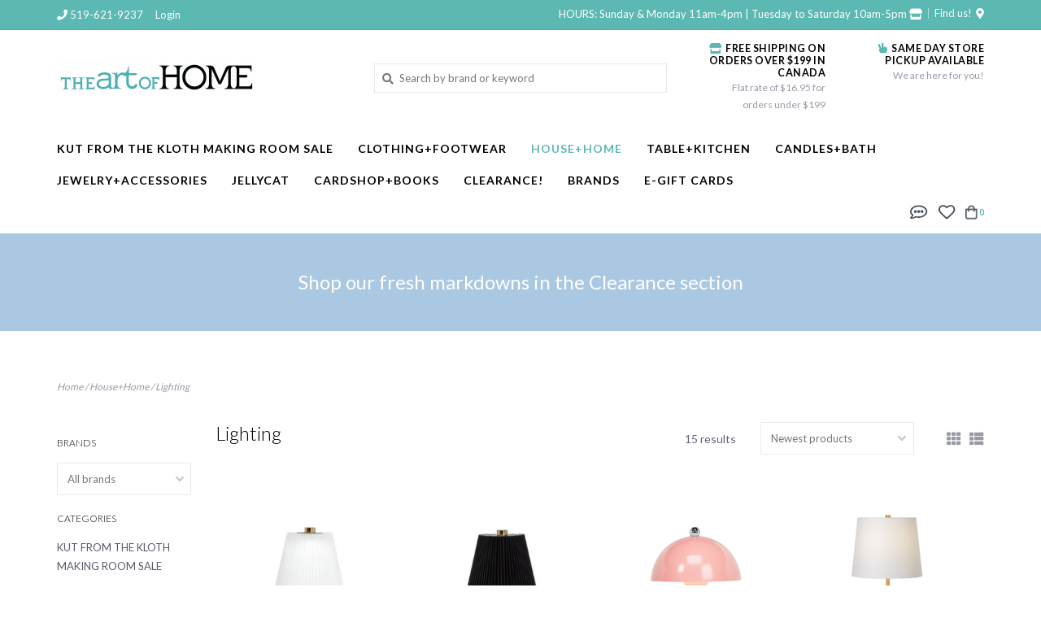

--- FILE ---
content_type: text/html;charset=utf-8
request_url: https://www.theartofhome.ca/househome/lighting/
body_size: 10042
content:
<!DOCTYPE html>
<html>
  <head>
    <meta charset="utf-8"/>
<!-- [START] 'blocks/head.rain' -->
<!--

  (c) 2008-2026 Lightspeed Netherlands B.V.
  http://www.lightspeedhq.com
  Generated: 24-01-2026 @ 11:33:22

-->
<link rel="canonical" href="https://www.theartofhome.ca/househome/lighting/"/>
<link rel="alternate" href="https://www.theartofhome.ca/index.rss" type="application/rss+xml" title="New products"/>
<meta name="robots" content="noodp,noydir"/>
<meta property="og:url" content="https://www.theartofhome.ca/househome/lighting/?source=facebook"/>
<meta property="og:site_name" content="The Art of Home"/>
<meta property="og:title" content="Lighting"/>
<meta property="og:description" content="Find the perfect gift with European inspired home decor, clothing and dining essentials. Shop now!"/>
<script src="https://ajax.googleapis.com/ajax/libs/jquery/1.9.1/jquery.min.js"></script>
<script src="https://services.elfsight.com/lightspeed/assets/plugins/jquery.instashow.packaged.js"></script>
<!--[if lt IE 9]>
<script src="https://cdn.shoplightspeed.com/assets/html5shiv.js?2025-02-20"></script>
<![endif]-->
<!-- [END] 'blocks/head.rain' -->
    <title>Lighting - The Art of Home</title>
    <meta name="description" content="Find the perfect gift with European inspired home decor, clothing and dining essentials. Shop now!" />
    <meta name="keywords" content="Lighting, decor, homedecor, entertaining, europeanclothing, parisianstyle, linen, galtontario, homeinteriors, livingroomdesign, interiordecor, moderninteriordesign, houseinteriordesign, minimaldesign, contemporarydecor, canadiandecor, europeanstyle" />
    <meta http-equiv="X-UA-Compatible" content="IE=edge">
    <meta name="viewport" content="width=device-width, initial-scale=1.0">
    <meta name="apple-mobile-web-app-capable" content="yes">
    <meta name="apple-mobile-web-app-status-bar-style" content="black">
    
    <link rel="shortcut icon" href="https://cdn.shoplightspeed.com/shops/622708/themes/9153/assets/favicon.ico?20260122130850" type="image/x-icon" />
    <link href='//fonts.googleapis.com/css?family=Lato:400,300,600,700' rel='stylesheet' type='text/css'>
    <link href='//fonts.googleapis.com/css?family=Lato:400,300,600,700' rel='stylesheet' type='text/css'>
    <link href='//fonts.googleapis.com/css?family=Quattrocento:400,300,600,700' rel='stylesheet' type='text/css'>
    <link rel="stylesheet" href="https://use.fontawesome.com/releases/v5.6.3/css/all.css" integrity="sha384-UHRtZLI+pbxtHCWp1t77Bi1L4ZtiqrqD80Kn4Z8NTSRyMA2Fd33n5dQ8lWUE00s/" crossorigin="anonymous">
    
    <script src="https://cdn.shoplightspeed.com/assets/jquery-1-9-1.js?2025-02-20"></script>
    <script src="https://cdn.shoplightspeed.com/assets/jquery-ui-1-10-1.js?2025-02-20"></script>
    
    <link rel="shortcut icon" href="https://cdn.shoplightspeed.com/shops/622708/themes/9153/assets/favicon.ico?20260122130850" type="image/x-icon" /> 
    <link rel="stylesheet" href="https://cdn.shoplightspeed.com/shops/622708/themes/9153/assets/bootstrap.css?20260122130953" />
    <link rel="stylesheet" href="https://cdn.shoplightspeed.com/shops/622708/themes/9153/assets/style.css?20260122130953" />    
    <link rel="stylesheet" href="https://cdn.shoplightspeed.com/shops/622708/themes/9153/assets/settings.css?20260122130953" />  
    <link rel="stylesheet" href="https://cdn.shoplightspeed.com/assets/gui-2-0.css?2025-02-20" />
    <link rel="stylesheet" href="https://cdn.shoplightspeed.com/assets/gui-responsive-2-0.css?2025-02-20" />   
    <link rel="stylesheet" href="https://cdn.shoplightspeed.com/shops/622708/themes/9153/assets/custom.css?20260122130953" />
        
    <script type="text/javascript" src="https://cdn.shoplightspeed.com/shops/622708/themes/9153/assets/instafeed-min.js?20260122130953"></script> 
   
    <script type="text/javascript" src="https://cdn.shoplightspeed.com/shops/622708/themes/9153/assets/global.js?20260122130953"></script>
		<script type="text/javascript" src="https://cdn.shoplightspeed.com/shops/622708/themes/9153/assets/bootstrap.js?20260122130953"></script>
    <script type="text/javascript" src="https://cdn.shoplightspeed.com/shops/622708/themes/9153/assets/jcarousel.js?20260122130953"></script>
    <script type="text/javascript" src="https://cdn.shoplightspeed.com/assets/gui.js?2025-02-20"></script>
    <script type="text/javascript" src="https://cdn.shoplightspeed.com/assets/gui-responsive-2-0.js?2025-02-20"></script>
    <script type="text/javascript" src="https://cdn.shoplightspeed.com/shops/622708/themes/9153/assets/jquery-countdown-min.js?20260122130953"></script>
    <script type="text/javascript" src="https://cdn.shoplightspeed.com/shops/622708/themes/9153/assets/jquery-cookie.js?20260122130953"></script>
    <script type="text/javascript" src="https://cdn.shoplightspeed.com/shops/622708/themes/9153/assets/jquery-bpopup-min.js?20260122130953"></script>
    
    <script type="text/javascript" src="https://cdn.shoplightspeed.com/shops/622708/themes/9153/assets/share42.js?20260122130953"></script> 
        
    <!--[if lt IE 9]>
    <link rel="stylesheet" href="https://cdn.shoplightspeed.com/shops/622708/themes/9153/assets/style-ie.css?20260122130953" />
    <![endif]-->
    <link rel="stylesheet" media="print" href="https://cdn.shoplightspeed.com/shops/622708/themes/9153/assets/print-min.css?20260122130953" />
    
  </head>
  <body>
    <script>
    	var shopUrl = 'https://www.theartofhome.ca/';
    </script>
    
        
    
<header>
    <div class="topnav">
    <div class="container">
            <ul class="left">
                                  <li class="topbar-contact">
            <a href="tel:519-621-9237"><span class="phone-icon"><i class="fa fa-phone"></i></span> <span class="phone hidden-xs">519-621-9237</span></a>
          </li>
                <li>
          <a href="https://www.theartofhome.ca/account/" title="My account" class="my-account">
                          Login
                    	</a>
        </li>
      </ul>
            <div class="right">
         
      <span class="topbar-msg hidden-xs" >  HOURS: Sunday &amp; Monday 11am-4pm | Tuesday to Saturday 10am-5pm <a href= " /service/about/"  <i class="fa fa-store " > </i> </a> </span>  
             
        <a href="/service/about#locations" class="locations-link"><span class="hidden-xs">Find us! <i class="fas fa-map-marker-alt"></i></span><span class="visible-xs"><i class="fas fa-map-marker-alt"></i></span></a>      </div>
    </div>
  </div>
  <span class="topbar-msg mobile visible-xs text-center">HOURS: Sunday &amp; Monday 11am-4pm | Tuesday to Saturday 10am-5pm <i class="fa fa-store "></i></span>
      
  <div class="navigation container">
    <div class="logo-usp align">
      <ul class="burger vertical">
        <i class="fas fa-bars"></i>
      </ul>

              <div class="vertical logo col-sm-2 col-md-2 col-lg-4">
          <a href="https://www.theartofhome.ca/" title="Your go-to shop for elegant and effortless home decor, clothing, gifts, flatware and interior design. Welcome to your happy place!">
            <img src="https://cdn.shoplightspeed.com/shops/622708/themes/9153/v/462264/assets/logo.png?20220224143713" alt="Your go-to shop for elegant and effortless home decor, clothing, gifts, flatware and interior design. Welcome to your happy place!" />
          </a>
        </div>
            
            <div class="search-form vertical col-xs-12 col-sm-4 col-md-5 col-lg-4 hidden-xs">
        <form action="https://www.theartofhome.ca/search/" method="get" id="formSearch">
          <input type="text" name="q" autocomplete="off"  value="" placeholder="Search by brand or keyword"/>
          <span onclick="$('#formSearch').submit();" title="Search"></span>
          <span class="search-icon"><i class="fas fa-search"></i></span>
      	</form>                                                                                       </div>
            
                  <div class="header-usp-wrap vertical col-xs-12 col-sm-6 col-md-5 col-lg-4 hidden-xs">
        <div class="header-usp-1 col-xs-6">
          <span class="header-usp-title"><i class="fa fa-store"></i> FREE SHIPPING ON ORDERS OVER $199 IN CANADA</span>
          <span class="header-usp-subtext">Flat rate of $16.95 for orders under $199</span>
        </div>
        <div class="header-usp-2 col-xs-6">
          <span class="header-usp-title"><i class="fa fa-hand-peace"></i> SAME DAY STORE PICKUP AVAILABLE</span>
          <span class="header-usp-subtext">We are here for you!</span>
        </div>
      </div>
                </div>
      
        <div class="primary-nav container">
      <nav class="primary nonbounce desktop vertical left mega">
        <ul>
          <li class="item search-mobile visible-xs">
            <form action="https://www.theartofhome.ca/search/" method="get" id="menuSearchMobile">
              <input type="text" name="q" autocomplete="off"  value="" placeholder="Search by brand or keyword"/>
              <span onclick="$('#menuSearchMobile').submit();" title="Search"></span>
    				</form>
          </li>
                                        <li class="item">
            <a class="itemLink" href="https://www.theartofhome.ca/kut-from-the-kloth-making-room-sale/" title="KUT FROM THE KLOTH MAKING ROOM SALE">KUT FROM THE KLOTH MAKING ROOM SALE</a>
                      </li>
                    <li class="item sub">
            <a class="itemLink" href="https://www.theartofhome.ca/clothingfootwear/" title="Clothing+Footwear">Clothing+Footwear</a>
                        <i class="icon-drop fas fa-angle-down"></i>
            <div class="subnav hidden-sm hidden-md">
              <div class="container desktop">                <div class="sub-cats two-col">
                  <span class="subcat-title hidden-xs">Categories</span>                  <ul class="subnavList">
                    <li class="item visible-xs">
                      <a class="itemLink" href="https://www.theartofhome.ca/clothingfootwear/" title="Clothing+Footwear">All Clothing+Footwear</a>
                    </li>
                                        <li class="subitem">
                      <a class="subitemLink" href="https://www.theartofhome.ca/clothingfootwear/holiday-clothing-collection/" title="Holiday Clothing Collection">Holiday Clothing Collection</a>
                    </li>
                                        <li class="subitem">
                      <a class="subitemLink" href="https://www.theartofhome.ca/clothingfootwear/footwear/" title="Footwear">Footwear</a>
                    </li>
                                        <li class="subitem">
                      <a class="subitemLink" href="https://www.theartofhome.ca/clothingfootwear/tops/" title="Tops">Tops</a>
                    </li>
                                        <li class="subitem">
                      <a class="subitemLink" href="https://www.theartofhome.ca/clothingfootwear/bottoms/" title="Bottoms">Bottoms</a>
                    </li>
                                        <li class="subitem">
                      <a class="subitemLink" href="https://www.theartofhome.ca/clothingfootwear/dresses/" title="Dresses">Dresses</a>
                    </li>
                                        <li class="subitem">
                      <a class="subitemLink" href="https://www.theartofhome.ca/clothingfootwear/jacketscoats/" title="Jackets+Coats">Jackets+Coats</a>
                    </li>
                                        <li class="subitem">
                      <a class="subitemLink" href="https://www.theartofhome.ca/clothingfootwear/sleepwearloungewear/" title="Sleepwear+Loungewear">Sleepwear+Loungewear</a>
                    </li>
                                                          </ul>
                </div>
							              <div class="cat-profile align hidden-xs">
                                <div class="mega-feat-product vertical"><a href="https://www.theartofhome.ca/clothingfootwear/holiday-clothing-collection/"><img src="https://cdn.shoplightspeed.com/assets/blank.gif?2025-02-20" alt="" /></a></div>
                                <div class="mega-feat-product vertical"><a href="https://www.theartofhome.ca/clothingfootwear/footwear/"><img src="https://cdn.shoplightspeed.com/shops/622708/files/73660569/260x260x1/image.jpg" alt="" /></a></div>
                                <div class="mega-feat-product vertical"><a href="https://www.theartofhome.ca/clothingfootwear/tops/"><img src="https://cdn.shoplightspeed.com/shops/622708/files/73660579/260x260x1/image.jpg" alt="" /></a></div>
                              </div>
							              </div>            </div>
                      </li>
                    <li class="item sub active">
            <a class="itemLink" href="https://www.theartofhome.ca/househome/" title="House+Home">House+Home</a>
                        <i class="icon-drop fas fa-angle-down"></i>
            <div class="subnav hidden-sm hidden-md">
              <div class="container desktop">                <div class="sub-cats two-col">
                  <span class="subcat-title hidden-xs">Categories</span>                  <ul class="subnavList">
                    <li class="item visible-xs">
                      <a class="itemLink" href="https://www.theartofhome.ca/househome/" title="House+Home">All House+Home</a>
                    </li>
                                        <li class="subitem">
                      <a class="subitemLink" href="https://www.theartofhome.ca/househome/art-mirrors/" title="Art + Mirrors">Art + Mirrors</a>
                    </li>
                                        <li class="subitem">
                      <a class="subitemLink" href="https://www.theartofhome.ca/househome/pillows/" title="Pillows">Pillows</a>
                    </li>
                                        <li class="subitem">
                      <a class="subitemLink" href="https://www.theartofhome.ca/househome/faux-greenerywreaths/" title="Faux Greenery+Wreaths">Faux Greenery+Wreaths</a>
                    </li>
                                        <li class="subitem">
                      <a class="subitemLink" href="https://www.theartofhome.ca/househome/home-accessories/" title="Home Accessories">Home Accessories</a>
                    </li>
                                        <li class="subitem">
                      <a class="subitemLink" href="https://www.theartofhome.ca/househome/lighting/" title="Lighting">Lighting</a>
                    </li>
                                        <li class="subitem">
                      <a class="subitemLink" href="https://www.theartofhome.ca/househome/rugsmats/" title="Rugs+Mats">Rugs+Mats</a>
                    </li>
                                        <li class="subitem">
                      <a class="subitemLink" href="https://www.theartofhome.ca/househome/candle-holders/" title="Candle Holders">Candle Holders</a>
                    </li>
                                        <li class="subitem">
                      <a class="subitemLink" href="https://www.theartofhome.ca/househome/throws/" title="Throws">Throws</a>
                    </li>
                                        <li class="subitem">
                      <a class="subitemLink" href="https://www.theartofhome.ca/househome/gardenoutdoor/" title="Garden+Outdoor">Garden+Outdoor</a>
                    </li>
                                        <li class="subitem view-all-cats"><a class="subitemLink" href="https://www.theartofhome.ca/househome/" title="House+Home">View all →</a></li>                  </ul>
                </div>
							              <div class="cat-profile align hidden-xs">
                                <div class="mega-feat-product vertical"><a href="https://www.theartofhome.ca/househome/art-mirrors/"><img src="https://cdn.shoplightspeed.com/shops/622708/files/73660595/260x260x1/image.jpg" alt="" /></a></div>
                                <div class="mega-feat-product vertical"><a href="https://www.theartofhome.ca/househome/pillows/"><img src="https://cdn.shoplightspeed.com/shops/622708/files/73660608/260x260x1/image.jpg" alt="" /></a></div>
                                <div class="mega-feat-product vertical"><a href="https://www.theartofhome.ca/househome/faux-greenerywreaths/"><img src="https://cdn.shoplightspeed.com/assets/blank.gif?2025-02-20" alt="" /></a></div>
                              </div>
							              </div>            </div>
                      </li>
                    <li class="item sub">
            <a class="itemLink" href="https://www.theartofhome.ca/tablekitchen/" title="Table+Kitchen">Table+Kitchen</a>
                        <i class="icon-drop fas fa-angle-down"></i>
            <div class="subnav hidden-sm hidden-md">
              <div class="container desktop">                <div class="sub-cats two-col">
                  <span class="subcat-title hidden-xs">Categories</span>                  <ul class="subnavList">
                    <li class="item visible-xs">
                      <a class="itemLink" href="https://www.theartofhome.ca/tablekitchen/" title="Table+Kitchen">All Table+Kitchen</a>
                    </li>
                                        <li class="subitem">
                      <a class="subitemLink" href="https://www.theartofhome.ca/tablekitchen/diningentertaining/" title="Dining+Entertaining">Dining+Entertaining</a>
                    </li>
                                        <li class="subitem">
                      <a class="subitemLink" href="https://www.theartofhome.ca/tablekitchen/food/" title="Food">Food</a>
                    </li>
                                        <li class="subitem">
                      <a class="subitemLink" href="https://www.theartofhome.ca/tablekitchen/kitchen-accessories/" title="Kitchen Accessories">Kitchen Accessories</a>
                    </li>
                                        <li class="subitem">
                      <a class="subitemLink" href="https://www.theartofhome.ca/tablekitchen/home-cleaning/" title="Home Cleaning">Home Cleaning</a>
                    </li>
                                        <li class="subitem">
                      <a class="subitemLink" href="https://www.theartofhome.ca/tablekitchen/flatwaretools/" title="Flatware+Tools">Flatware+Tools</a>
                    </li>
                                        <li class="subitem">
                      <a class="subitemLink" href="https://www.theartofhome.ca/tablekitchen/mugsglassware/" title="Mugs+Glassware">Mugs+Glassware</a>
                    </li>
                                        <li class="subitem">
                      <a class="subitemLink" href="https://www.theartofhome.ca/tablekitchen/jugspitchers/" title="Jugs+Pitchers">Jugs+Pitchers</a>
                    </li>
                                        <li class="subitem">
                      <a class="subitemLink" href="https://www.theartofhome.ca/tablekitchen/kitchen-textiles/" title="Kitchen Textiles">Kitchen Textiles</a>
                    </li>
                                                          </ul>
                </div>
							              <div class="cat-profile align hidden-xs">
                                <div class="mega-feat-product vertical"><a href="https://www.theartofhome.ca/tablekitchen/diningentertaining/"><img src="https://cdn.shoplightspeed.com/shops/622708/files/73660643/260x260x1/image.jpg" alt="" /></a></div>
                                <div class="mega-feat-product vertical"><a href="https://www.theartofhome.ca/tablekitchen/food/"><img src="https://cdn.shoplightspeed.com/shops/622708/files/73660652/260x260x1/image.jpg" alt="" /></a></div>
                                <div class="mega-feat-product vertical"><a href="https://www.theartofhome.ca/tablekitchen/kitchen-accessories/"><img src="https://cdn.shoplightspeed.com/assets/blank.gif?2025-02-20" alt="" /></a></div>
                              </div>
							              </div>            </div>
                      </li>
                    <li class="item sub">
            <a class="itemLink" href="https://www.theartofhome.ca/candlesbath/" title="Candles+Bath">Candles+Bath</a>
                        <i class="icon-drop fas fa-angle-down"></i>
            <div class="subnav hidden-sm hidden-md">
              <div class="container desktop">                <div class="sub-cats">
                  <span class="subcat-title hidden-xs">Categories</span>                  <ul class="subnavList">
                    <li class="item visible-xs">
                      <a class="itemLink" href="https://www.theartofhome.ca/candlesbath/" title="Candles+Bath">All Candles+Bath</a>
                    </li>
                                        <li class="subitem">
                      <a class="subitemLink" href="https://www.theartofhome.ca/candlesbath/candles/" title="Candles">Candles</a>
                    </li>
                                        <li class="subitem">
                      <a class="subitemLink" href="https://www.theartofhome.ca/candlesbath/maison-berger/" title="Maison Berger">Maison Berger</a>
                    </li>
                                        <li class="subitem">
                      <a class="subitemLink" href="https://www.theartofhome.ca/candlesbath/diffusers-room-spraysincense/" title="Diffusers, Room Sprays+Incense">Diffusers, Room Sprays+Incense</a>
                    </li>
                                        <li class="subitem">
                      <a class="subitemLink" href="https://www.theartofhome.ca/candlesbath/matchesaccessories/" title="Matches+Accessories">Matches+Accessories</a>
                    </li>
                                        <li class="subitem">
                      <a class="subitemLink" href="https://www.theartofhome.ca/candlesbath/bathbeauty/" title="Bath+Beauty">Bath+Beauty</a>
                    </li>
                                                          </ul>
                </div>
							              <div class="cat-profile align hidden-xs">
                                <div class="mega-feat-product vertical"><a href="https://www.theartofhome.ca/candlesbath/candles/"><img src="https://cdn.shoplightspeed.com/shops/622708/files/73660673/260x260x1/image.jpg" alt="" /></a></div>
                                <div class="mega-feat-product vertical"><a href="https://www.theartofhome.ca/candlesbath/maison-berger/"><img src="https://cdn.shoplightspeed.com/shops/622708/files/73660688/260x260x1/image.jpg" alt="" /></a></div>
                                <div class="mega-feat-product vertical"><a href="https://www.theartofhome.ca/candlesbath/diffusers-room-spraysincense/"><img src="https://cdn.shoplightspeed.com/assets/blank.gif?2025-02-20" alt="" /></a></div>
                              </div>
							              </div>            </div>
                      </li>
                    <li class="item sub">
            <a class="itemLink" href="https://www.theartofhome.ca/jewelryaccessories/" title="Jewelry+Accessories">Jewelry+Accessories</a>
                        <i class="icon-drop fas fa-angle-down"></i>
            <div class="subnav hidden-sm hidden-md">
              <div class="container desktop">                <div class="sub-cats two-col">
                  <span class="subcat-title hidden-xs">Categories</span>                  <ul class="subnavList">
                    <li class="item visible-xs">
                      <a class="itemLink" href="https://www.theartofhome.ca/jewelryaccessories/" title="Jewelry+Accessories">All Jewelry+Accessories</a>
                    </li>
                                        <li class="subitem">
                      <a class="subitemLink" href="https://www.theartofhome.ca/jewelryaccessories/waterproof-jewelry/" title="Waterproof Jewelry">Waterproof Jewelry</a>
                    </li>
                                        <li class="subitem">
                      <a class="subitemLink" href="https://www.theartofhome.ca/jewelryaccessories/necklaces/" title="Necklaces">Necklaces</a>
                    </li>
                                        <li class="subitem">
                      <a class="subitemLink" href="https://www.theartofhome.ca/jewelryaccessories/earrings/" title="Earrings">Earrings</a>
                    </li>
                                        <li class="subitem">
                      <a class="subitemLink" href="https://www.theartofhome.ca/jewelryaccessories/bracelets/" title="Bracelets">Bracelets</a>
                    </li>
                                        <li class="subitem">
                      <a class="subitemLink" href="https://www.theartofhome.ca/jewelryaccessories/rings/" title="Rings">Rings</a>
                    </li>
                                        <li class="subitem">
                      <a class="subitemLink" href="https://www.theartofhome.ca/jewelryaccessories/anklets/" title="Anklets">Anklets</a>
                    </li>
                                        <li class="subitem">
                      <a class="subitemLink" href="https://www.theartofhome.ca/jewelryaccessories/socksslippers/" title="Socks+Slippers">Socks+Slippers</a>
                    </li>
                                        <li class="subitem">
                      <a class="subitemLink" href="https://www.theartofhome.ca/jewelryaccessories/bag-charms-keychains/" title="Bag Charms + Keychains">Bag Charms + Keychains</a>
                    </li>
                                        <li class="subitem">
                      <a class="subitemLink" href="https://www.theartofhome.ca/jewelryaccessories/bagspurses/" title="Bags+Purses">Bags+Purses</a>
                    </li>
                                        <li class="subitem view-all-cats"><a class="subitemLink" href="https://www.theartofhome.ca/jewelryaccessories/" title="Jewelry+Accessories">View all →</a></li>                  </ul>
                </div>
							              <div class="cat-profile align hidden-xs">
                                <div class="mega-feat-product vertical"><a href="https://www.theartofhome.ca/jewelryaccessories/waterproof-jewelry/"><img src="https://cdn.shoplightspeed.com/shops/622708/files/73660705/260x260x1/image.jpg" alt="" /></a></div>
                                <div class="mega-feat-product vertical"><a href="https://www.theartofhome.ca/jewelryaccessories/necklaces/"><img src="https://cdn.shoplightspeed.com/shops/622708/files/73660721/260x260x1/image.jpg" alt="" /></a></div>
                                <div class="mega-feat-product vertical"><a href="https://www.theartofhome.ca/jewelryaccessories/earrings/"><img src="https://cdn.shoplightspeed.com/assets/blank.gif?2025-02-20" alt="" /></a></div>
                              </div>
							              </div>            </div>
                      </li>
                    <li class="item">
            <a class="itemLink" href="https://www.theartofhome.ca/jellycat/" title="Jellycat">Jellycat</a>
                      </li>
                    <li class="item sub">
            <a class="itemLink" href="https://www.theartofhome.ca/cardshopbooks/" title="Cardshop+Books">Cardshop+Books</a>
                        <i class="icon-drop fas fa-angle-down"></i>
            <div class="subnav hidden-sm hidden-md">
              <div class="container desktop">                <div class="sub-cats">
                  <span class="subcat-title hidden-xs">Categories</span>                  <ul class="subnavList">
                    <li class="item visible-xs">
                      <a class="itemLink" href="https://www.theartofhome.ca/cardshopbooks/" title="Cardshop+Books">All Cardshop+Books</a>
                    </li>
                                        <li class="subitem">
                      <a class="subitemLink" href="https://www.theartofhome.ca/cardshopbooks/cards/" title="Cards">Cards</a>
                    </li>
                                        <li class="subitem">
                      <a class="subitemLink" href="https://www.theartofhome.ca/cardshopbooks/childrens-books/" title="Children&#039;s Books">Children&#039;s Books</a>
                    </li>
                                        <li class="subitem">
                      <a class="subitemLink" href="https://www.theartofhome.ca/cardshopbooks/giftlifestyle-books/" title="Gift+Lifestyle Books">Gift+Lifestyle Books</a>
                    </li>
                                        <li class="subitem">
                      <a class="subitemLink" href="https://www.theartofhome.ca/cardshopbooks/cookbooks/" title="Cookbooks">Cookbooks</a>
                    </li>
                                        <li class="subitem">
                      <a class="subitemLink" href="https://www.theartofhome.ca/cardshopbooks/puzzlesgames/" title="Puzzles+Games">Puzzles+Games</a>
                    </li>
                                                          </ul>
                </div>
							              <div class="cat-profile align hidden-xs">
                                <div class="mega-feat-product vertical"><a href="https://www.theartofhome.ca/cardshopbooks/cards/"><img src="https://cdn.shoplightspeed.com/shops/622708/files/73660728/260x260x1/image.jpg" alt="" /></a></div>
                                <div class="mega-feat-product vertical"><a href="https://www.theartofhome.ca/cardshopbooks/childrens-books/"><img src="https://cdn.shoplightspeed.com/shops/622708/files/73660747/260x260x1/image.jpg" alt="" /></a></div>
                                <div class="mega-feat-product vertical"><a href="https://www.theartofhome.ca/cardshopbooks/giftlifestyle-books/"><img src="https://cdn.shoplightspeed.com/assets/blank.gif?2025-02-20" alt="" /></a></div>
                              </div>
							              </div>            </div>
                      </li>
                    <li class="item sub">
            <a class="itemLink" href="https://www.theartofhome.ca/clearance/" title="Clearance!">Clearance!</a>
                        <i class="icon-drop fas fa-angle-down"></i>
            <div class="subnav hidden-sm hidden-md">
              <div class="container desktop">                <div class="sub-cats">
                  <span class="subcat-title hidden-xs">Categories</span>                  <ul class="subnavList">
                    <li class="item visible-xs">
                      <a class="itemLink" href="https://www.theartofhome.ca/clearance/" title="Clearance!">All Clearance!</a>
                    </li>
                                        <li class="subitem">
                      <a class="subitemLink" href="https://www.theartofhome.ca/clearance/sale-househome/" title="Sale!  House+Home">Sale!  House+Home</a>
                    </li>
                                        <li class="subitem">
                      <a class="subitemLink" href="https://www.theartofhome.ca/clearance/sale-clothingaccessories/" title="Sale!  Clothing+Accessories">Sale!  Clothing+Accessories</a>
                    </li>
                                                          </ul>
                </div>
							              <div class="cat-profile align hidden-xs">
                                <div class="mega-feat-product vertical"><a href="https://www.theartofhome.ca/clearance/sale-househome/"><img src="https://cdn.shoplightspeed.com/shops/622708/files/72860908/260x260x1/image.jpg" alt="" /></a></div>
                                <div class="mega-feat-product vertical"><a href="https://www.theartofhome.ca/clearance/sale-clothingaccessories/"><img src="https://cdn.shoplightspeed.com/assets/blank.gif?2025-02-20" alt="" /></a></div>
                              </div>
							              </div>            </div>
                      </li>
                                                  <li class="footerbrands item"><a class="itemLink" href="https://www.theartofhome.ca/brands/" title="Brands">Brands</a></li>
                                                  <li class="item"><a class="itemLink" href="https://www.theartofhome.ca/buy-gift-card/" title="e-Gift Cards" target="_blank">e-Gift Cards</a></li>
                  </ul>
        <i class="icon-remove fas fa-times"></i>
      </nav>
      
      <div class="cart-acct-wrap right">
              <ul class="cart-acct"> 
                    <li class="dropdown">
            <a class="dropdown-toggle chat-dropdown" role="button" id="chat-dropdown" data-toggle="dropdown" aria-haspopup="true" aria-expanded="true" title="Chat">
              <img src="https://cdn.shoplightspeed.com/shops/622708/themes/9153/assets/icon-chat.png?20260122130953" title="Customer service" alt="Customer service" />
            </a>
            <ul class="dropdown-menu" aria-labelledby="chat-dropdown">
                              <li><a href="https://www.facebook.com/TheArtOfHome" title="Message us" target="_blank"><i class="fab fa-facebook-messenger"></i> Chat with us!</a></li>
                                                      </ul>
          </li>
                              <li>
            <a href="https://www.theartofhome.ca/account/wishlist/" title="My wishlist" class="my-wishlist">
              <img src="https://cdn.shoplightspeed.com/shops/622708/themes/9153/assets/icon-heart.png?20260122130953" alt="Wishlist" title="My wishlist" />
            </a>
          </li>
                    <li>
            <a href="https://www.theartofhome.ca/cart/" title="Cart" class="cart"> 
              <img src="https://cdn.shoplightspeed.com/shops/622708/themes/9153/assets/icon-bag.png?20260122130953" alt="cart" /><span class="bag-count">0</span>
            </a>
          </li>
        </ul>
              </div>
    </div>
      </div>
</header>

<div class="search-form mobile visible-xs">
  <div class="container">
    <form action="https://www.theartofhome.ca/search/" method="get" id="formSearchMobile">
      <input type="text" name="q" autocomplete="off"  value="" placeholder="Search by brand or keyword"/>
      <span onclick="$('#formSearchMobile').submit();" title="Search"></span>
      <span class="search-icon"><i class="fas fa-search"></i></span>
    </form>                                                                                       </div>
</div>
    <div itemscope itemtype="http://schema.org/BreadcrumbList">
	<div itemprop="itemListElement" itemscope itemtype="http://schema.org/ListItem">
    <a itemprop="item" href="https://www.theartofhome.ca/"><span itemprop="name" content="Home"></span></a>
    <meta itemprop="position" content="1" />
  </div>
    	<div itemprop="itemListElement" itemscope itemtype="http://schema.org/ListItem">
      <a itemprop="item" href="https://www.theartofhome.ca/househome/"><span itemprop="name" content="House+Home"></span></a>
      <meta itemprop="position" content="2" />
    </div>
    	<div itemprop="itemListElement" itemscope itemtype="http://schema.org/ListItem">
      <a itemprop="item" href="https://www.theartofhome.ca/househome/lighting/"><span itemprop="name" content="Lighting"></span></a>
      <meta itemprop="position" content="3" />
    </div>
  </div>

    
    <div class="wrapper">
                  	
<div class="promo-banner text-center">
  <a href="https://www.theartofhome.ca/clearance/">    <div class="container">
      <div class="promo-content">
        <h2>Shop our fresh markdowns in the Clearance section</h2>
        <span></span>
              </div>
  	</div>
  </a></div>
            <div class="container content">
                <div class="page-title row">
  <div class="col-sm-6 col-md-6 visible-xs">
    <h1>Lighting</h1>
  </div>
  <div class="col-sm-6 col-md-6 breadcrumbs">
    <a href="https://www.theartofhome.ca/" title="Home">Home</a>
    
        / <a href="https://www.theartofhome.ca/househome/">House+Home</a>
        / <a href="https://www.theartofhome.ca/househome/lighting/">Lighting</a>
      </div>  
  </div>
<div class="collection-main row">
  <div id="filterBy" class="filterBy inactive visible-xs col-xs-6">
    <button class="btn">Filter by</button>
  </div>
  <form action="https://www.theartofhome.ca/househome/lighting/" method="get" id="filter_form" class="filter-form">
        <input type="hidden" name="mode" value="grid" id="filter_form_mode" />
        <input type="hidden" name="sort" value="newest" id="filter_form_sort" />
  <div class="col-sm-3 col-md-2 sidebar hidden-xs">
    
<div id="filters" class="filters">

                      
            			<h3 class="sidebar-title">Brands</h3>
      <div id="brands-filter" class="brands-filter">      
        <select name="brand">
                    <option value="0" selected="selected">All brands</option>
                    <option value="899431">Indaba Trading</option>
                  </select>
      </div>
            
                
        <h3 class="sidebar-title">Categories</h3>
    <div class="filters-cat" id="filters-cat">
      <ul>
              <li class="item"><span class="arrow"></span><a href="https://www.theartofhome.ca/kut-from-the-kloth-making-room-sale/" class="itemLink" title="KUT FROM THE KLOTH MAKING ROOM SALE">KUT FROM THE KLOTH MAKING ROOM SALE </a>
                </li>
              <li class="item"><span class="arrow"></span><a href="https://www.theartofhome.ca/clothingfootwear/" class="itemLink" title="Clothing+Footwear">Clothing+Footwear </a>
                </li>
              <li class="item"><span class="arrow"></span><a href="https://www.theartofhome.ca/househome/" class="itemLink active" title="House+Home">House+Home </a>
                  <ul class="subnav">
                        <li class="subitem"><span class="arrow "></span><a href="https://www.theartofhome.ca/househome/art-mirrors/" class="subitemLink" title="Art + Mirrors">Art + Mirrors </a>
                          </li>
                        <li class="subitem"><span class="arrow "></span><a href="https://www.theartofhome.ca/househome/pillows/" class="subitemLink" title="Pillows">Pillows </a>
                          </li>
                        <li class="subitem"><span class="arrow "></span><a href="https://www.theartofhome.ca/househome/faux-greenerywreaths/" class="subitemLink" title="Faux Greenery+Wreaths">Faux Greenery+Wreaths </a>
                          </li>
                        <li class="subitem"><span class="arrow "></span><a href="https://www.theartofhome.ca/househome/home-accessories/" class="subitemLink" title="Home Accessories">Home Accessories </a>
                          </li>
                        <li class="subitem"><span class="arrow "></span><a href="https://www.theartofhome.ca/househome/lighting/" class="subitemLink active" title="Lighting">Lighting </a>
                          </li>
                        <li class="subitem"><span class="arrow "></span><a href="https://www.theartofhome.ca/househome/rugsmats/" class="subitemLink" title="Rugs+Mats">Rugs+Mats </a>
                          </li>
                        <li class="subitem"><span class="arrow "></span><a href="https://www.theartofhome.ca/househome/candle-holders/" class="subitemLink" title="Candle Holders">Candle Holders </a>
                          </li>
                        <li class="subitem"><span class="arrow "></span><a href="https://www.theartofhome.ca/househome/throws/" class="subitemLink" title="Throws">Throws </a>
                          </li>
                        <li class="subitem"><span class="arrow "></span><a href="https://www.theartofhome.ca/househome/gardenoutdoor/" class="subitemLink" title="Garden+Outdoor">Garden+Outdoor </a>
                          </li>
                        <li class="subitem"><span class="arrow "></span><a href="https://www.theartofhome.ca/househome/furniture/" class="subitemLink" title="Furniture">Furniture </a>
                          </li>
                      </ul>
                </li>
              <li class="item"><span class="arrow"></span><a href="https://www.theartofhome.ca/tablekitchen/" class="itemLink" title="Table+Kitchen">Table+Kitchen </a>
                </li>
              <li class="item"><span class="arrow"></span><a href="https://www.theartofhome.ca/candlesbath/" class="itemLink" title="Candles+Bath">Candles+Bath </a>
                </li>
              <li class="item"><span class="arrow"></span><a href="https://www.theartofhome.ca/jewelryaccessories/" class="itemLink" title="Jewelry+Accessories">Jewelry+Accessories </a>
                </li>
              <li class="item"><span class="arrow"></span><a href="https://www.theartofhome.ca/jellycat/" class="itemLink" title="Jellycat">Jellycat </a>
                </li>
              <li class="item"><span class="arrow"></span><a href="https://www.theartofhome.ca/cardshopbooks/" class="itemLink" title="Cardshop+Books">Cardshop+Books </a>
                </li>
              <li class="item"><span class="arrow"></span><a href="https://www.theartofhome.ca/clearance/" class="itemLink" title="Clearance!">Clearance! </a>
                </li>
            </ul>
    </div>
    </div>  </div>
  <div class="col-xs-6 col-sm-9 col-md-10 sortBy-header">
      <div class="align">
        <div class="page-title col-sm-6 vertical hidden-xs">
    			<h1>Lighting</h1>
  			</div>
        <div class="count col-sm-3 vertical text-right hidden-xs">
          <span>15 results</span>
        </div>
        <div class="sortBy col-xs-6 col-sm-3 vertical text-right">  
          <select name="sort" onchange="$('#formSortModeLimit').submit();">
                            <option value="default">Default</option>
                            <option value="popular">Most viewed</option>
                            <option value="newest" selected="selected">Newest products</option>
                            <option value="lowest">Lowest price</option>
                            <option value="highest">Highest price</option>
                            <option value="asc">Name ascending</option>
                            <option value="desc">Name descending</option>
                        </select>
        </div>
        <div class="modes col-sm-4 hidden-xs hidden-sm text-right vertical">
          <a href="?mode=grid"><i class="fa fa-th"></i></a>
          <a href="?mode=list"><i class="fa fa-th-list"></i></a>
        </div>
    	</div>
  </div>
  </form>
  <div class="mobile-sidebar hide col-xs-12" id="cat-sidebar">
    
<div id="filters" class="filters">
    <form action="https://www.theartofhome.ca/househome/lighting/" method="get" id="filter_form" class="filter-form">
        <input type="hidden" name="mode" value="grid" id="filter_form_mode" />
        <input type="hidden" name="sort" value="newest" id="filter_form_sort" />
    <div id="filtermenu">    
                        
            			<h3 class="sidebar-title">Brands</h3>
      <div id="brands-filter" class="brands-filter">      
        <select name="brand">
                    <option value="0" selected="selected">All brands</option>
                    <option value="899431">Indaba Trading</option>
                  </select>
      </div>
                  
                        
            <h3 class="sidebar-title">Categories</h3>
      <div class="filters-cat" id="filters-cat">
        <ul>
                  <li class="item"><span class="arrow"></span><a href="https://www.theartofhome.ca/kut-from-the-kloth-making-room-sale/" class="itemLink" title="KUT FROM THE KLOTH MAKING ROOM SALE">KUT FROM THE KLOTH MAKING ROOM SALE </a>
                    </li>
                  <li class="item"><span class="arrow"></span><a href="https://www.theartofhome.ca/clothingfootwear/" class="itemLink" title="Clothing+Footwear">Clothing+Footwear </a>
                    </li>
                  <li class="item"><span class="arrow"></span><a href="https://www.theartofhome.ca/househome/" class="itemLink active" title="House+Home">House+Home </a>
                      <ul class="subnav">
                            <li class="subitem"><span class="arrow "></span><a href="https://www.theartofhome.ca/househome/art-mirrors/" class="subitemLink" title="Art + Mirrors">Art + Mirrors </a>
                              </li>
                            <li class="subitem"><span class="arrow "></span><a href="https://www.theartofhome.ca/househome/pillows/" class="subitemLink" title="Pillows">Pillows </a>
                              </li>
                            <li class="subitem"><span class="arrow "></span><a href="https://www.theartofhome.ca/househome/faux-greenerywreaths/" class="subitemLink" title="Faux Greenery+Wreaths">Faux Greenery+Wreaths </a>
                              </li>
                            <li class="subitem"><span class="arrow "></span><a href="https://www.theartofhome.ca/househome/home-accessories/" class="subitemLink" title="Home Accessories">Home Accessories </a>
                              </li>
                            <li class="subitem"><span class="arrow "></span><a href="https://www.theartofhome.ca/househome/lighting/" class="subitemLink active" title="Lighting">Lighting </a>
                              </li>
                            <li class="subitem"><span class="arrow "></span><a href="https://www.theartofhome.ca/househome/rugsmats/" class="subitemLink" title="Rugs+Mats">Rugs+Mats </a>
                              </li>
                            <li class="subitem"><span class="arrow "></span><a href="https://www.theartofhome.ca/househome/candle-holders/" class="subitemLink" title="Candle Holders">Candle Holders </a>
                              </li>
                            <li class="subitem"><span class="arrow "></span><a href="https://www.theartofhome.ca/househome/throws/" class="subitemLink" title="Throws">Throws </a>
                              </li>
                            <li class="subitem"><span class="arrow "></span><a href="https://www.theartofhome.ca/househome/gardenoutdoor/" class="subitemLink" title="Garden+Outdoor">Garden+Outdoor </a>
                              </li>
                            <li class="subitem"><span class="arrow "></span><a href="https://www.theartofhome.ca/househome/furniture/" class="subitemLink" title="Furniture">Furniture </a>
                              </li>
                          </ul>
                    </li>
                  <li class="item"><span class="arrow"></span><a href="https://www.theartofhome.ca/tablekitchen/" class="itemLink" title="Table+Kitchen">Table+Kitchen </a>
                    </li>
                  <li class="item"><span class="arrow"></span><a href="https://www.theartofhome.ca/candlesbath/" class="itemLink" title="Candles+Bath">Candles+Bath </a>
                    </li>
                  <li class="item"><span class="arrow"></span><a href="https://www.theartofhome.ca/jewelryaccessories/" class="itemLink" title="Jewelry+Accessories">Jewelry+Accessories </a>
                    </li>
                  <li class="item"><span class="arrow"></span><a href="https://www.theartofhome.ca/jellycat/" class="itemLink" title="Jellycat">Jellycat </a>
                    </li>
                  <li class="item"><span class="arrow"></span><a href="https://www.theartofhome.ca/cardshopbooks/" class="itemLink" title="Cardshop+Books">Cardshop+Books </a>
                    </li>
                  <li class="item"><span class="arrow"></span><a href="https://www.theartofhome.ca/clearance/" class="itemLink" title="Clearance!">Clearance! </a>
                    </li>
                </ul>
      </div>
            
    </div>
  </form>
</div>  </div>
  
  <div class="products col-xs-12 col-sm-9 col-md-10">
        <div class="product col-xs-6 col-sm-3 col-md-3">
  <div class="image-wrap">
    <a href="https://www.theartofhome.ca/small-led-lamp-pleated-shade-white.html" title="Small LED Lamp Pleated Shade in White" class="img-wrap">
      
              
               	   
                  <img src="https://cdn.shoplightspeed.com/shops/622708/files/70331538/285x400x1/small-led-lamp-pleated-shade-in-white.jpg" width="285" height="400" alt="Small LED Lamp Pleated Shade in White" title="Small LED Lamp Pleated Shade in White" />                </a>
    
      </div>
  
  <div class="info">
    <div class="left title-wrap">
      <a href="https://www.theartofhome.ca/small-led-lamp-pleated-shade-white.html" title="Small LED Lamp Pleated Shade in White" class="title">
                  Small LED Lamp Pleated Shade in White
              </a>
    </div>
    <div class="right wishlist"><a href="https://www.theartofhome.ca/account/wishlistAdd/67066482/?variant_id=112707918" title="Add to wishlist"><i class="far fa-heart"></i></a>
    </div>
    <div class="price-rev-wrap">
      <div class="price left">      
                    C$88.95       </div>
          </div>

         
     
  </div>
</div>



        <div class="product col-xs-6 col-sm-3 col-md-3">
  <div class="image-wrap">
    <a href="https://www.theartofhome.ca/small-led-lamp-pleated-shade-black.html" title="Small LED Lamp with Pleated Shade in Black" class="img-wrap">
      
              
               	   
                  <img src="https://cdn.shoplightspeed.com/shops/622708/files/70331545/285x400x1/small-led-lamp-with-pleated-shade-in-black.jpg" width="285" height="400" alt="Small LED Lamp with Pleated Shade in Black" title="Small LED Lamp with Pleated Shade in Black" />                </a>
    
      </div>
  
  <div class="info">
    <div class="left title-wrap">
      <a href="https://www.theartofhome.ca/small-led-lamp-pleated-shade-black.html" title="Small LED Lamp with Pleated Shade in Black" class="title">
                  Small LED Lamp with Pleated Shade in Black
              </a>
    </div>
    <div class="right wishlist"><a href="https://www.theartofhome.ca/account/wishlistAdd/66476460/?variant_id=111641869" title="Add to wishlist"><i class="far fa-heart"></i></a>
    </div>
    <div class="price-rev-wrap">
      <div class="price left">      
                    C$88.95       </div>
          </div>

         
     
  </div>
</div>


<div class="clearfix visible-xs"></div>

        <div class="product col-xs-6 col-sm-3 col-md-3">
  <div class="image-wrap">
    <a href="https://www.theartofhome.ca/dome-shade-led-light-pink.html" title="Dome Shade LED Light in Pink" class="img-wrap">
      
              
               	   
                  <img src="https://cdn.shoplightspeed.com/shops/622708/files/69291271/285x400x1/dome-shade-led-light-in-pink.jpg" width="285" height="400" alt="Dome Shade LED Light in Pink" title="Dome Shade LED Light in Pink" />                </a>
    
      </div>
  
  <div class="info">
    <div class="left title-wrap">
      <a href="https://www.theartofhome.ca/dome-shade-led-light-pink.html" title="Dome Shade LED Light in Pink" class="title">
                  Dome Shade LED Light in Pink
              </a>
    </div>
    <div class="right wishlist"><a href="https://www.theartofhome.ca/account/wishlistAdd/66476439/?variant_id=111641818" title="Add to wishlist"><i class="far fa-heart"></i></a>
    </div>
    <div class="price-rev-wrap">
      <div class="price left">      
                    C$74.95       </div>
          </div>

         
     
  </div>
</div>



        <div class="product col-xs-6 col-sm-3 col-md-3">
  <div class="image-wrap">
    <a href="https://www.theartofhome.ca/naomi-marble-ball-base-lamp.html" title="Naomi Marble Ball Base Lamp" class="img-wrap">
      
              
               	   
                  <img src="https://cdn.shoplightspeed.com/shops/622708/files/66176731/285x400x1/naomi-marble-ball-base-lamp.jpg" width="285" height="400" alt="Naomi Marble Ball Base Lamp" title="Naomi Marble Ball Base Lamp" />                </a>
    
      </div>
  
  <div class="info">
    <div class="left title-wrap">
      <a href="https://www.theartofhome.ca/naomi-marble-ball-base-lamp.html" title="Naomi Marble Ball Base Lamp" class="title">
                  Naomi Marble Ball Base Lamp
              </a>
    </div>
    <div class="right wishlist"><a href="https://www.theartofhome.ca/account/wishlistAdd/64569544/?variant_id=108204447" title="Add to wishlist"><i class="far fa-heart"></i></a>
    </div>
    <div class="price-rev-wrap">
      <div class="price left">      
                    C$154.95       </div>
          </div>

         
     
  </div>
</div>


<div class="clearfix"></div>

        <div class="product col-xs-6 col-sm-3 col-md-3">
  <div class="image-wrap">
    <a href="https://www.theartofhome.ca/botanical-light-shade-blue.html" title="Indaba Trading Botanical Light Shade in Blue" class="img-wrap">
      
                   <div class="sale-new">
                      -50% Off
                  </div>
    	   	   
                  <img src="https://cdn.shoplightspeed.com/shops/622708/files/63837190/285x400x1/indaba-trading-botanical-light-shade-in-blue.jpg" width="285" height="400" alt="Indaba Trading Botanical Light Shade in Blue" title="Indaba Trading Botanical Light Shade in Blue" />                </a>
    
      </div>
  
  <div class="info">
    <div class="left title-wrap">
      <a href="https://www.theartofhome.ca/botanical-light-shade-blue.html" title="Indaba Trading Botanical Light Shade in Blue" class="title">
                  Botanical Light Shade in Blue
              </a>
    </div>
    <div class="right wishlist"><a href="https://www.theartofhome.ca/account/wishlistAdd/63191561/?variant_id=105566699" title="Add to wishlist"><i class="far fa-heart"></i></a>
    </div>
    <div class="price-rev-wrap">
      <div class="price left">      
                <span class="old-price">C$52.00</span>            C$26.00       </div>
          </div>

         
     
  </div>
</div>



        <div class="product col-xs-6 col-sm-3 col-md-3">
  <div class="image-wrap">
    <a href="https://www.theartofhome.ca/classic-solar-led-outdoor-table-lamp-brown-12h.html" title="Solar LED Outdoor Table Lamp in Brown" class="img-wrap">
      
                   <div class="sale-new">
                      -40% Off
                  </div>
    	   	   
                  <img src="https://cdn.shoplightspeed.com/shops/622708/files/62789514/285x400x1/solar-led-outdoor-table-lamp-in-brown.jpg" width="285" height="400" alt="Solar LED Outdoor Table Lamp in Brown" title="Solar LED Outdoor Table Lamp in Brown" />                </a>
    
      </div>
  
  <div class="info">
    <div class="left title-wrap">
      <a href="https://www.theartofhome.ca/classic-solar-led-outdoor-table-lamp-brown-12h.html" title="Solar LED Outdoor Table Lamp in Brown" class="title">
                  Solar LED Outdoor Table Lamp in Brown
              </a>
    </div>
    <div class="right wishlist"><a href="https://www.theartofhome.ca/account/wishlistAdd/62532106/?variant_id=104415653" title="Add to wishlist"><i class="far fa-heart"></i></a>
    </div>
    <div class="price-rev-wrap">
      <div class="price left">      
                <span class="old-price">C$88.95</span>            C$53.37       </div>
          </div>

         
     
  </div>
</div>


<div class="clearfix visible-xs"></div>

        <div class="product col-xs-6 col-sm-3 col-md-3">
  <div class="image-wrap">
    <a href="https://www.theartofhome.ca/classic-solar-led-outdoor-table-lamp-black-12h.html" title="Solar LED Outdoor Table Lamp in Black" class="img-wrap">
      
                   <div class="sale-new">
                      -40% Off
                  </div>
    	   	   
                  <img src="https://cdn.shoplightspeed.com/shops/622708/files/62789570/285x400x1/solar-led-outdoor-table-lamp-in-black.jpg" width="285" height="400" alt="Solar LED Outdoor Table Lamp in Black" title="Solar LED Outdoor Table Lamp in Black" />                </a>
    
      </div>
  
  <div class="info">
    <div class="left title-wrap">
      <a href="https://www.theartofhome.ca/classic-solar-led-outdoor-table-lamp-black-12h.html" title="Solar LED Outdoor Table Lamp in Black" class="title">
                  Solar LED Outdoor Table Lamp in Black
              </a>
    </div>
    <div class="right wishlist"><a href="https://www.theartofhome.ca/account/wishlistAdd/62532105/?variant_id=104415652" title="Add to wishlist"><i class="far fa-heart"></i></a>
    </div>
    <div class="price-rev-wrap">
      <div class="price left">      
                <span class="old-price">C$88.95</span>            C$53.37       </div>
          </div>

         
     
  </div>
</div>



        <div class="product col-xs-6 col-sm-3 col-md-3">
  <div class="image-wrap">
    <a href="https://www.theartofhome.ca/fluted-frost-shade-led-outdoor-light-blue.html" title="Fluted Frost Shade LED Outdoor Light in Blue" class="img-wrap">
      
                   <div class="sale-new">
                      -40% Off
                  </div>
    	   	   
                  <img src="https://cdn.shoplightspeed.com/shops/622708/files/62641201/285x400x1/fluted-frost-shade-led-outdoor-light-in-blue.jpg" width="285" height="400" alt="Fluted Frost Shade LED Outdoor Light in Blue" title="Fluted Frost Shade LED Outdoor Light in Blue" />                </a>
    
      </div>
  
  <div class="info">
    <div class="left title-wrap">
      <a href="https://www.theartofhome.ca/fluted-frost-shade-led-outdoor-light-blue.html" title="Fluted Frost Shade LED Outdoor Light in Blue" class="title">
                  Fluted Frost Shade LED Outdoor Light in Blue
              </a>
    </div>
    <div class="right wishlist"><a href="https://www.theartofhome.ca/account/wishlistAdd/62455842/?variant_id=104258471" title="Add to wishlist"><i class="far fa-heart"></i></a>
    </div>
    <div class="price-rev-wrap">
      <div class="price left">      
                <span class="old-price">C$74.95</span>            C$44.97       </div>
          </div>

         
     
  </div>
</div>


<div class="clearfix"></div>

        <div class="product col-xs-6 col-sm-3 col-md-3">
  <div class="image-wrap">
    <a href="https://www.theartofhome.ca/classic-metal-shade-led-lamp-black.html" title="Classic Metal Shade LED Lamp in Black" class="img-wrap">
      
              
               	   
                  <img src="https://cdn.shoplightspeed.com/shops/622708/files/62179125/285x400x1/classic-metal-shade-led-lamp-in-black.jpg" width="285" height="400" alt="Classic Metal Shade LED Lamp in Black" title="Classic Metal Shade LED Lamp in Black" />                </a>
    
      </div>
  
  <div class="info">
    <div class="left title-wrap">
      <a href="https://www.theartofhome.ca/classic-metal-shade-led-lamp-black.html" title="Classic Metal Shade LED Lamp in Black" class="title">
                  Classic Metal Shade LED Lamp in Black
              </a>
    </div>
    <div class="right wishlist"><a href="https://www.theartofhome.ca/account/wishlistAdd/62123152/?variant_id=103657967" title="Add to wishlist"><i class="far fa-heart"></i></a>
    </div>
    <div class="price-rev-wrap">
      <div class="price left">      
                    C$74.95       </div>
          </div>

         
     
  </div>
</div>



        <div class="product col-xs-6 col-sm-3 col-md-3">
  <div class="image-wrap">
    <a href="https://www.theartofhome.ca/classic-metal-shade-led-lamp-gold.html" title="Classic Metal Shade LED Lamp in Gold" class="img-wrap">
      
              
               	   
                  <img src="https://cdn.shoplightspeed.com/shops/622708/files/62179210/285x400x1/classic-metal-shade-led-lamp-in-gold.jpg" width="285" height="400" alt="Classic Metal Shade LED Lamp in Gold" title="Classic Metal Shade LED Lamp in Gold" />                </a>
    
      </div>
  
  <div class="info">
    <div class="left title-wrap">
      <a href="https://www.theartofhome.ca/classic-metal-shade-led-lamp-gold.html" title="Classic Metal Shade LED Lamp in Gold" class="title">
                  Classic Metal Shade LED Lamp in Gold
              </a>
    </div>
    <div class="right wishlist"><a href="https://www.theartofhome.ca/account/wishlistAdd/62123143/?variant_id=103657947" title="Add to wishlist"><i class="far fa-heart"></i></a>
    </div>
    <div class="price-rev-wrap">
      <div class="price left">      
                    C$74.95       </div>
          </div>

         
     
  </div>
</div>


<div class="clearfix visible-xs"></div>

        <div class="product col-xs-6 col-sm-3 col-md-3">
  <div class="image-wrap">
    <a href="https://www.theartofhome.ca/metallic-mushroom-light-led-gold.html" title="Metallic Mushroom LED Light in Gold" class="img-wrap">
      
              
               	   
                  <img src="https://cdn.shoplightspeed.com/shops/622708/files/62178960/285x400x1/metallic-mushroom-led-light-in-gold.jpg" width="285" height="400" alt="Metallic Mushroom LED Light in Gold" title="Metallic Mushroom LED Light in Gold" />                </a>
    
      </div>
  
  <div class="info">
    <div class="left title-wrap">
      <a href="https://www.theartofhome.ca/metallic-mushroom-light-led-gold.html" title="Metallic Mushroom LED Light in Gold" class="title">
                  Metallic Mushroom LED Light in Gold
              </a>
    </div>
    <div class="right wishlist"><a href="https://www.theartofhome.ca/account/wishlistAdd/62122898/?variant_id=103657395" title="Add to wishlist"><i class="far fa-heart"></i></a>
    </div>
    <div class="price-rev-wrap">
      <div class="price left">      
                    C$89.95       </div>
          </div>

         
     
  </div>
</div>



        <div class="product col-xs-6 col-sm-3 col-md-3">
  <div class="image-wrap">
    <a href="https://www.theartofhome.ca/crystal-shade-led-table-lamp-gold.html" title="Crystal Shade LED Table Light in Gold" class="img-wrap">
      
              
               	   
                  <img src="https://cdn.shoplightspeed.com/shops/622708/files/58344138/285x400x1/crystal-shade-led-table-light-in-gold.jpg" width="285" height="400" alt="Crystal Shade LED Table Light in Gold" title="Crystal Shade LED Table Light in Gold" />                </a>
    
      </div>
  
  <div class="info">
    <div class="left title-wrap">
      <a href="https://www.theartofhome.ca/crystal-shade-led-table-lamp-gold.html" title="Crystal Shade LED Table Light in Gold" class="title">
                  Crystal Shade LED Table Light in Gold
              </a>
    </div>
    <div class="right wishlist"><a href="https://www.theartofhome.ca/account/wishlistAdd/59675373/?variant_id=99211610" title="Add to wishlist"><i class="far fa-heart"></i></a>
    </div>
    <div class="price-rev-wrap">
      <div class="price left">      
                    C$64.95       </div>
          </div>

         
     
  </div>
</div>


<div class="clearfix"></div>

        <div class="product col-xs-6 col-sm-3 col-md-3">
  <div class="image-wrap">
    <a href="https://www.theartofhome.ca/crystal-shade-led-table-lamp.html" title="Crystal Shade LED Table Light in Black" class="img-wrap">
      
              
               	   
                  <img src="https://cdn.shoplightspeed.com/shops/622708/files/58344143/285x400x1/crystal-shade-led-table-light-in-black.jpg" width="285" height="400" alt="Crystal Shade LED Table Light in Black" title="Crystal Shade LED Table Light in Black" />                </a>
    
      </div>
  
  <div class="info">
    <div class="left title-wrap">
      <a href="https://www.theartofhome.ca/crystal-shade-led-table-lamp.html" title="Crystal Shade LED Table Light in Black" class="title">
                  Crystal Shade LED Table Light in Black
              </a>
    </div>
    <div class="right wishlist"><a href="https://www.theartofhome.ca/account/wishlistAdd/59675372/?variant_id=99211609" title="Add to wishlist"><i class="far fa-heart"></i></a>
    </div>
    <div class="price-rev-wrap">
      <div class="price left">      
                    C$64.95       </div>
          </div>

         
     
  </div>
</div>



        <div class="product col-xs-6 col-sm-3 col-md-3">
  <div class="image-wrap">
    <a href="https://www.theartofhome.ca/rib-mushroom-led-table-lamp.html" title="Rib Mushroom LED Table Light" class="img-wrap">
      
              
               	   
                  <img src="https://cdn.shoplightspeed.com/shops/622708/files/58344133/285x400x1/rib-mushroom-led-table-light.jpg" width="285" height="400" alt="Rib Mushroom LED Table Light" title="Rib Mushroom LED Table Light" />                </a>
    
      </div>
  
  <div class="info">
    <div class="left title-wrap">
      <a href="https://www.theartofhome.ca/rib-mushroom-led-table-lamp.html" title="Rib Mushroom LED Table Light" class="title">
                  Rib Mushroom LED Table Light
              </a>
    </div>
    <div class="right wishlist"><a href="https://www.theartofhome.ca/account/wishlistAdd/59675370/?variant_id=99211607" title="Add to wishlist"><i class="far fa-heart"></i></a>
    </div>
    <div class="price-rev-wrap">
      <div class="price left">      
                    C$56.95       </div>
          </div>

         
     
  </div>
</div>


<div class="clearfix visible-xs"></div>

        <div class="product col-xs-6 col-sm-3 col-md-3">
  <div class="image-wrap">
    <a href="https://www.theartofhome.ca/bimbo-table-lamp.html" title="Bimbo Table Lamp" class="img-wrap">
      
              
               	   
                  <img src="https://cdn.shoplightspeed.com/shops/622708/files/57034065/285x400x1/bimbo-table-lamp.jpg" width="285" height="400" alt="Bimbo Table Lamp" title="Bimbo Table Lamp" />                </a>
    
      </div>
  
  <div class="info">
    <div class="left title-wrap">
      <a href="https://www.theartofhome.ca/bimbo-table-lamp.html" title="Bimbo Table Lamp" class="title">
                  Bimbo Table Lamp
              </a>
    </div>
    <div class="right wishlist"><a href="https://www.theartofhome.ca/account/wishlistAdd/58835233/?variant_id=97650655" title="Add to wishlist"><i class="far fa-heart"></i></a>
    </div>
    <div class="price-rev-wrap">
      <div class="price left">      
                    C$124.95       </div>
          </div>

         
     
  </div>
</div>



     
      
  </div>
</div>


<script type="text/javascript">
  $(function(){
    $('#filter_form input, #filter_form select').change(function(){
      $(this).closest('form').submit();
    });
    
    $("#collection-filter-price").slider({
      range: true,
      min: 0,
      max: 200,
      values: [0, 200],
      step: 1,
      slide: function( event, ui){
    $('.sidebar-filter-range .min span').html(ui.values[0]);
    $('.sidebar-filter-range .max span').html(ui.values[1]);
    
    $('#filter_form_min').val(ui.values[0]);
    $('#filter_form_max').val(ui.values[1]);
  },
    stop: function(event, ui){
    $('#filter_form').submit();
  }
    });
  });
</script>      </div>
      
      
<hr class="full-width" />
<div id="footerNewsletter" class="footer-newsletter">
  <div class="container">
    <div class="newsletter-wrap row align">
      <div class="col-xs-12 col-md-6 vertical">
        <span class="title">Join our mailing list</span>
      </div>
      <div class="col-xs-12 col-md-6 vertical">
      <form id="formNewsletterBottom" action="https://www.theartofhome.ca/account/newsletter/" method="post">
        <input type="hidden" name="key" value="e02f9421dc94d942722dcdfd45644b01" />
        <input type="text" name="email" id="formNewsletterEmail" value="" placeholder="E-mail"/>
        <a class="btn" href="#" onclick="$('#formNewsletterBottom').submit(); return false;" title="Subscribe" ><span>Subscribe</span></a>
      </form>
      </div>
    </div>
  </div>
</div>

<footer>
  <hr class="full-width" />
  <div class="container">
    <div class="align footer-main row">
      <div class="links col-xs-12 col-sm-7 col-md-8 vertical">
        <div class="links-head first col-xs-12 col-sm-4 col-md-3">
            <label class="footercollapse" for="_1">
              <h4>Customer service</h4>
              <i class="fas fa-angle-down"></i>
          	</label>
            <input class="footercollapse_input hidden-md hidden-lg hidden-sm" id="_1" type="checkbox">
            <div class="list">
              <ul class="no-underline no-list-style">
                <li><a href="/service#faq">FAQ</a>    
                                    <li><a href="https://www.theartofhome.ca/service/about/" title="about us + store hours" >about us + store hours</a>
                    </li>
                                        <li><a href="https://www.theartofhome.ca/service/shipping-returns/" title="shipping &amp; returns" >shipping &amp; returns</a>
                    </li>
                                        <li><a href="https://www.theartofhome.ca/service/payment-methods/" title="payment methods" >payment methods</a>
                    </li>
                                        <li><a href="https://www.theartofhome.ca/service/privacy-policy/" title="terms and conditions" >terms and conditions</a>
                    </li>
                                        <li><a href="https://www.theartofhome.ca/sitemap/" title="sitemap" >sitemap</a>
                    </li>
                                    </ul>
            </div> 
        </div>     
				        <div class="links-head col-xs-12 col-sm-4 col-md-3">
      		<label class="footercollapse" for="_2">
              <h4>Products</h4>
              <i class="fas fa-angle-down"></i>
          </label>
                <input class="footercollapse_input hidden-md hidden-lg hidden-sm" id="_2" type="checkbox">
                <div class="list">
          <ul>
            <li><a href="https://www.theartofhome.ca/collection/" title="All products">All products</a></li>
            <li><a href="https://www.theartofhome.ca/collection/?sort=newest" title="New products">New products</a></li>
            <li><a href="https://www.theartofhome.ca/collection/offers/" title="Sales">Sales</a></li>
            <li><a href="https://www.theartofhome.ca/brands/" title="Brands">Brands</a></li>            <li><a href="https://www.theartofhome.ca/tags/" title="Tags">Tags</a></li>                        <li><a href="https://www.theartofhome.ca/index.rss" title="RSS feed">RSS feed</a></li>
          </ul>
        </div>
        </div>
				        <div class="links-head col-xs-12 col-sm-4 col-md-3">
          <label class="footercollapse" for="_3">
              <h4>
                My account
              </h4>
              <i class="fas fa-angle-down"></i>
          </label>
                <input class="footercollapse_input hidden-md hidden-lg hidden-sm" id="_3" type="checkbox">
                <div class="list">


          <ul>
                        <li><a href="https://www.theartofhome.ca/account/" title="Register">Register</a></li>
                        <li><a href="https://www.theartofhome.ca/account/orders/" title="My orders">My orders</a></li>
                        <li><a href="https://www.theartofhome.ca/account/wishlist/" title="My wishlist">My wishlist</a></li>
                      </ul>
        </div>
        </div>
        <div class="links-head hidden-xs hidden-sm col-md-3">
             <label class="footercollapse" for="_4">
                <h4>Get in touch</h4>
                <i class="fas fa-angle-down"></i>	
          	 </label>
             <input class="footercollapse_input hidden-md hidden-lg hidden-sm" id="_4" type="checkbox">
            <div class="list">
              <div class="contact">
                <ul>
                                    <li><a href="tel:519-621-9237"><i class="fas fa-phone"></i> 519-621-9237</a></li>
                                                  <li><a href="/cdn-cgi/l/email-protection#6a03040c052a1e020f0b181e050c0205070f44090b" title="Email"><span class="__cf_email__" data-cfemail="660f08000926120e0307141209000e090b03480507">[email&#160;protected]</span></a></li>
                                </ul>
              </div>
          	</div>

                            </div>
              	<div class="payments row col-sm-12">
                    <a href="https://www.theartofhome.ca/service/payment-methods/" title="Payment methods">
            <img src="https://cdn.shoplightspeed.com/assets/icon-payment-creditcard.png?2025-02-20" alt="Credit Card" />
          </a>
                    <a href="https://www.theartofhome.ca/service/payment-methods/" title="Payment methods">
            <img src="https://cdn.shoplightspeed.com/assets/icon-payment-mastercard.png?2025-02-20" alt="MasterCard" />
          </a>
                    <a href="https://www.theartofhome.ca/service/payment-methods/" title="Payment methods">
            <img src="https://cdn.shoplightspeed.com/assets/icon-payment-visa.png?2025-02-20" alt="Visa" />
          </a>
                    <a href="https://www.theartofhome.ca/service/payment-methods/" title="Payment methods">
            <img src="https://cdn.shoplightspeed.com/assets/icon-payment-americanexpress.png?2025-02-20" alt="American Express" />
          </a>
                  </div>
              </div>
      <div class="footer-contact vertical col-xs-12 col-sm-5 col-md-4">
        <h3>Need some help?</h3>
        <span></span>
        <ul class="footer-contact-icons">
                    <li><a href="tel:519-621-9237"><i class="fas fa-phone-volume"></i><br />Call</a></li>
                                <li><a href="https://www.facebook.com/TheArtOfHome" target="_blank"><i class="fas fa-comment"></i><br />Chat</a></li>
                                <li><a href="/cdn-cgi/l/email-protection#472e29212807332f2226353328212f282a22692426" target="_blank"><i class="fas fa-envelope-open"></i><br />Email</a></li>
                            </ul>
      </div>
    </div>
    <hr class="full-width" />
  </div>
  <div class="copyright-payment">
    <div class="container">
      <div class="row align">
        <div class="footer-logo col-xs-12 col-md-4 vertical hidden-xs hidden-sm">
          <a href="https://www.theartofhome.ca/home/"><img src="https://cdn.shoplightspeed.com/shops/622708/themes/9153/v/462264/assets/logo.png?20220224143713" title="logo" /></a>
        </div>
        
        <div class="social-media col-xs-12 col-sm-4 vertical">
                              <div class="inline-block relative">
            <a href="https://www.facebook.com/TheArtOfHome" class="social-icon facebook" target="_blank"><i class="fab fa-facebook-square"></i></a>                                    <a href="https://www.pinterest.ca/theartofhome" class="social-icon pinterest" target="_blank"><i class="fab fa-pinterest"></i></a>            <a href="https://www.youtube.com/@theartofhome" class="social-icon youtube" target="_blank"><i class="fab fa-youtube"></i></a>                        <a href="https://instagram.com/theartofhome" class="social-icon instagram" target="_blank" title="Instagram The Art of Home"><i class="fab fa-instagram"></i></a>
            
          </div>
                  </div>
        <div class="copyright col-xs-12 col-sm-6 col-md-4 vertical">
          Your go-to shop for elegant and effortless home decor, clothing, gifts, flatware and interior design. Welcome to your happy place! © 2026<br /> 
                  </div>
      </div>
    </div>
  </div>
</footer>      
    </div>
    <!-- [START] 'blocks/body.rain' -->
<script data-cfasync="false" src="/cdn-cgi/scripts/5c5dd728/cloudflare-static/email-decode.min.js"></script><script>
(function () {
  var s = document.createElement('script');
  s.type = 'text/javascript';
  s.async = true;
  s.src = 'https://www.theartofhome.ca/services/stats/pageview.js';
  ( document.getElementsByTagName('head')[0] || document.getElementsByTagName('body')[0] ).appendChild(s);
})();
</script>
<script>
(function () {
  var s = document.createElement('script');
  s.type = 'text/javascript';
  s.async = true;
  s.src = 'https://chimpstatic.com/mcjs-connected/js/users/e97f5e7823f38798c8071d0ca/26586bf266a89011e5516361a.js';
  ( document.getElementsByTagName('head')[0] || document.getElementsByTagName('body')[0] ).appendChild(s);
})();
</script>
<!-- [END] 'blocks/body.rain' -->
        
    
<script>(function(){function c(){var b=a.contentDocument||a.contentWindow.document;if(b){var d=b.createElement('script');d.innerHTML="window.__CF$cv$params={r:'9c2f372f1e3b07d6',t:'MTc2OTI1NDQwMi4wMDAwMDA='};var a=document.createElement('script');a.nonce='';a.src='/cdn-cgi/challenge-platform/scripts/jsd/main.js';document.getElementsByTagName('head')[0].appendChild(a);";b.getElementsByTagName('head')[0].appendChild(d)}}if(document.body){var a=document.createElement('iframe');a.height=1;a.width=1;a.style.position='absolute';a.style.top=0;a.style.left=0;a.style.border='none';a.style.visibility='hidden';document.body.appendChild(a);if('loading'!==document.readyState)c();else if(window.addEventListener)document.addEventListener('DOMContentLoaded',c);else{var e=document.onreadystatechange||function(){};document.onreadystatechange=function(b){e(b);'loading'!==document.readyState&&(document.onreadystatechange=e,c())}}}})();</script><script defer src="https://static.cloudflareinsights.com/beacon.min.js/vcd15cbe7772f49c399c6a5babf22c1241717689176015" integrity="sha512-ZpsOmlRQV6y907TI0dKBHq9Md29nnaEIPlkf84rnaERnq6zvWvPUqr2ft8M1aS28oN72PdrCzSjY4U6VaAw1EQ==" data-cf-beacon='{"rayId":"9c2f372f1e3b07d6","version":"2025.9.1","serverTiming":{"name":{"cfExtPri":true,"cfEdge":true,"cfOrigin":true,"cfL4":true,"cfSpeedBrain":true,"cfCacheStatus":true}},"token":"8247b6569c994ee1a1084456a4403cc9","b":1}' crossorigin="anonymous"></script>
</body>
</html>

--- FILE ---
content_type: text/css; charset=UTF-8
request_url: https://cdn.shoplightspeed.com/shops/622708/themes/9153/assets/custom.css?20260122130953
body_size: 925
content:
/* 20260122130850 - v2 */
.gui,
.gui-block-linklist li a {
  color: #666666;
}

.gui-page-title,
.gui a.gui-bold,
.gui-block-subtitle,
.gui-table thead tr th,
.gui ul.gui-products li .gui-products-title a,
.gui-form label,
.gui-block-title.gui-dark strong,
.gui-block-title.gui-dark strong a,
.gui-content-subtitle {
  color: #000000;
}

.gui-block-inner strong {
  color: #848484;
}

.gui a {
  color: #5cb8b2;
}

.gui-input.gui-focus,
.gui-text.gui-focus,
.gui-select.gui-focus {
  border-color: #5cb8b2;
  box-shadow: 0 0 2px #5cb8b2;
}

.gui-select.gui-focus .gui-handle {
  border-color: #5cb8b2;
}

.gui-block,
.gui-block-title,
.gui-buttons.gui-border,
.gui-block-inner,
.gui-image {
  border-color: #8d8d8d;
}

.gui-block-title {
  color: #333333;
  background-color: #ffffff;
}

.gui-content-title {
  color: #333333;
}

.gui-form .gui-field .gui-description span {
  color: #666666;
}

.gui-block-inner {
  background-color: #f4f4f4;
}

.gui-block-option {
  border-color: #ededed;
  background-color: #f9f9f9;
}

.gui-block-option-block {
  border-color: #ededed;
}

.gui-block-title strong {
  color: #333333;
}

.gui-line,
.gui-cart-sum .gui-line {
  background-color: #cbcbcb;
}

.gui ul.gui-products li {
  border-color: #dcdcdc;
}

.gui-block-subcontent,
.gui-content-subtitle {
  border-color: #dcdcdc;
}

.gui-faq,
.gui-login,
.gui-password,
.gui-register,
.gui-review,
.gui-sitemap,
.gui-block-linklist li,
.gui-table {
  border-color: #dcdcdc;
}

.gui-block-content .gui-table {
  border-color: #ededed;
}

.gui-table thead tr th {
  border-color: #cbcbcb;
  background-color: #f9f9f9;
}

.gui-table tbody tr td {
  border-color: #ededed;
}

.gui a.gui-button-large,
.gui a.gui-button-small {
  border-color: #8d8d8d;
  color: #000000;
  background-color: #ffffff;
}

.gui a.gui-button-large.gui-button-action,
.gui a.gui-button-small.gui-button-action {
  border-color: #8d8d8d;
  color: #000000;
  background-color: #ffffff;
}

.gui a.gui-button-large:active,
.gui a.gui-button-small:active {
  background-color: #cccccc;
  border-color: #707070;
}

.gui a.gui-button-large.gui-button-action:active,
.gui a.gui-button-small.gui-button-action:active {
  background-color: #cccccc;
  border-color: #707070;
}

.gui-input,
.gui-text,
.gui-select,
.gui-number {
  border-color: #8d8d8d;
  background-color: #ffffff;
}

.gui-select .gui-handle,
.gui-number .gui-handle {
  border-color: #8d8d8d;
}

.gui-number .gui-handle a {
  background-color: #ffffff;
}

.gui-input input,
.gui-number input,
.gui-text textarea,
.gui-select .gui-value {
  color: #000000;
}

.gui-progressbar {
  background-color: #5cb8b2;
}

/* custom */
/*Start Russel R | July 5, 2019 | hide general terms & condition under Customer Support */
#service-page > div > div.col-xs-12.col-sm-9.left > div > div.cs-grid.row > div:nth-child(6){
  display: none;
}
/*End Russel R | July 5, 2019 */

/*Start Russel R | July 5, 2019 | hide FAQ link in footer */
body > div.wrapper > footer > div.container > div > div.links.col-xs-12.col-sm-6.vertical > div.links-head.first.col-xs-12.col-sm-6.col-md-4 > div > ul > li:nth-child(1) {
  display: none;
}
/*End Russel R | July 5, 2019*/

/* Name: Tatiana | Date: July 5, 2019  | Reason: Full page maintenace message setup. Ticket #907375| Begin. */
.wsa-demobar {
  font-size: 2em !important;
  color: #333 !important;
  padding: 50px;
  height: 100% !important;
  background: #5CB8B2 !important; /* Old browsers */
  background: -moz-linear-gradient(top, #5CB8B2 0%, #5CB8B2 100%) !important; /* FF3.6-15 */
  background: -webkit-linear-gradient(top, #5CB8B2 0%,#5CB8B2 100%) !important; /* Chrome10-25,Safari5.1-6 */
  background: linear-gradient(to bottom, #5CB8B2 0%,#5CB8B2 100%) !important; /* W3C, IE10+, FF16+, Chrome26+, Opera12+, Safari7+ */
}
.wsa-demobar a {
    display: none;
}
.wsa-demobar .close {
    display: none !important;
}
/* Name: Tatiana | Date: July 5, 2019  | End. */

/*Kalla Ag Oumar | August 2nd, 2019 | Ticket #937203 | Hid "Free" next to payment method, and changed the text | BEGIN*/
.gui-payment-method-price {
  display: none !important;
}

.gui-payment-method-name {
  text-indent: -9999px;
  line-height: 0; /* Collapse the original line */
}

.gui-payment-method-name::after {
  content: "Pay With Gift Card";
  text-indent: 0;
  display: block;
  line-height: initial; /* New content takes up original line height */  
}

#gui-checkout-payment-methods > div > div.gui-checkout-payment-provider.gui-payment-provider-stripe.first > div > div.gui-payment-methods > div > label > span > span.gui-payment-method-name::after {
content: "Proceed to Secure Credit Card payment";
  text-indent: 0;
  display: block;
  line-height: initial;
}

/*Kalla Ag Oumar | August 2nd, 2019 | Ticket #937203 | Hid "Free" next to payment method, and changed the text | END*/




--- FILE ---
content_type: text/javascript;charset=utf-8
request_url: https://www.theartofhome.ca/services/stats/pageview.js
body_size: -412
content:
// SEOshop 24-01-2026 11:33:24